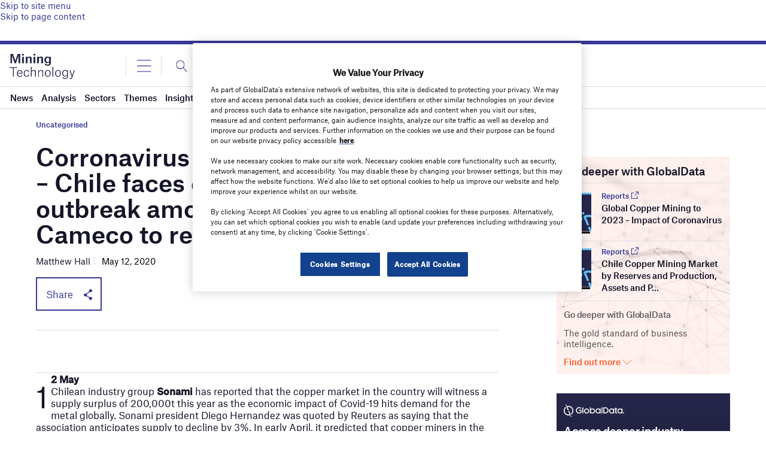

--- FILE ---
content_type: text/html; charset=utf-8
request_url: https://www.google.com/recaptcha/api2/anchor?ar=1&k=6LcqBjQUAAAAAOm0OoVcGhdeuwRaYeG44rfzGqtv&co=aHR0cHM6Ly93d3cubWluaW5nLXRlY2hub2xvZ3kuY29tOjQ0Mw..&hl=en&v=PoyoqOPhxBO7pBk68S4YbpHZ&size=normal&anchor-ms=20000&execute-ms=30000&cb=gcn2bo555pu4
body_size: 49459
content:
<!DOCTYPE HTML><html dir="ltr" lang="en"><head><meta http-equiv="Content-Type" content="text/html; charset=UTF-8">
<meta http-equiv="X-UA-Compatible" content="IE=edge">
<title>reCAPTCHA</title>
<style type="text/css">
/* cyrillic-ext */
@font-face {
  font-family: 'Roboto';
  font-style: normal;
  font-weight: 400;
  font-stretch: 100%;
  src: url(//fonts.gstatic.com/s/roboto/v48/KFO7CnqEu92Fr1ME7kSn66aGLdTylUAMa3GUBHMdazTgWw.woff2) format('woff2');
  unicode-range: U+0460-052F, U+1C80-1C8A, U+20B4, U+2DE0-2DFF, U+A640-A69F, U+FE2E-FE2F;
}
/* cyrillic */
@font-face {
  font-family: 'Roboto';
  font-style: normal;
  font-weight: 400;
  font-stretch: 100%;
  src: url(//fonts.gstatic.com/s/roboto/v48/KFO7CnqEu92Fr1ME7kSn66aGLdTylUAMa3iUBHMdazTgWw.woff2) format('woff2');
  unicode-range: U+0301, U+0400-045F, U+0490-0491, U+04B0-04B1, U+2116;
}
/* greek-ext */
@font-face {
  font-family: 'Roboto';
  font-style: normal;
  font-weight: 400;
  font-stretch: 100%;
  src: url(//fonts.gstatic.com/s/roboto/v48/KFO7CnqEu92Fr1ME7kSn66aGLdTylUAMa3CUBHMdazTgWw.woff2) format('woff2');
  unicode-range: U+1F00-1FFF;
}
/* greek */
@font-face {
  font-family: 'Roboto';
  font-style: normal;
  font-weight: 400;
  font-stretch: 100%;
  src: url(//fonts.gstatic.com/s/roboto/v48/KFO7CnqEu92Fr1ME7kSn66aGLdTylUAMa3-UBHMdazTgWw.woff2) format('woff2');
  unicode-range: U+0370-0377, U+037A-037F, U+0384-038A, U+038C, U+038E-03A1, U+03A3-03FF;
}
/* math */
@font-face {
  font-family: 'Roboto';
  font-style: normal;
  font-weight: 400;
  font-stretch: 100%;
  src: url(//fonts.gstatic.com/s/roboto/v48/KFO7CnqEu92Fr1ME7kSn66aGLdTylUAMawCUBHMdazTgWw.woff2) format('woff2');
  unicode-range: U+0302-0303, U+0305, U+0307-0308, U+0310, U+0312, U+0315, U+031A, U+0326-0327, U+032C, U+032F-0330, U+0332-0333, U+0338, U+033A, U+0346, U+034D, U+0391-03A1, U+03A3-03A9, U+03B1-03C9, U+03D1, U+03D5-03D6, U+03F0-03F1, U+03F4-03F5, U+2016-2017, U+2034-2038, U+203C, U+2040, U+2043, U+2047, U+2050, U+2057, U+205F, U+2070-2071, U+2074-208E, U+2090-209C, U+20D0-20DC, U+20E1, U+20E5-20EF, U+2100-2112, U+2114-2115, U+2117-2121, U+2123-214F, U+2190, U+2192, U+2194-21AE, U+21B0-21E5, U+21F1-21F2, U+21F4-2211, U+2213-2214, U+2216-22FF, U+2308-230B, U+2310, U+2319, U+231C-2321, U+2336-237A, U+237C, U+2395, U+239B-23B7, U+23D0, U+23DC-23E1, U+2474-2475, U+25AF, U+25B3, U+25B7, U+25BD, U+25C1, U+25CA, U+25CC, U+25FB, U+266D-266F, U+27C0-27FF, U+2900-2AFF, U+2B0E-2B11, U+2B30-2B4C, U+2BFE, U+3030, U+FF5B, U+FF5D, U+1D400-1D7FF, U+1EE00-1EEFF;
}
/* symbols */
@font-face {
  font-family: 'Roboto';
  font-style: normal;
  font-weight: 400;
  font-stretch: 100%;
  src: url(//fonts.gstatic.com/s/roboto/v48/KFO7CnqEu92Fr1ME7kSn66aGLdTylUAMaxKUBHMdazTgWw.woff2) format('woff2');
  unicode-range: U+0001-000C, U+000E-001F, U+007F-009F, U+20DD-20E0, U+20E2-20E4, U+2150-218F, U+2190, U+2192, U+2194-2199, U+21AF, U+21E6-21F0, U+21F3, U+2218-2219, U+2299, U+22C4-22C6, U+2300-243F, U+2440-244A, U+2460-24FF, U+25A0-27BF, U+2800-28FF, U+2921-2922, U+2981, U+29BF, U+29EB, U+2B00-2BFF, U+4DC0-4DFF, U+FFF9-FFFB, U+10140-1018E, U+10190-1019C, U+101A0, U+101D0-101FD, U+102E0-102FB, U+10E60-10E7E, U+1D2C0-1D2D3, U+1D2E0-1D37F, U+1F000-1F0FF, U+1F100-1F1AD, U+1F1E6-1F1FF, U+1F30D-1F30F, U+1F315, U+1F31C, U+1F31E, U+1F320-1F32C, U+1F336, U+1F378, U+1F37D, U+1F382, U+1F393-1F39F, U+1F3A7-1F3A8, U+1F3AC-1F3AF, U+1F3C2, U+1F3C4-1F3C6, U+1F3CA-1F3CE, U+1F3D4-1F3E0, U+1F3ED, U+1F3F1-1F3F3, U+1F3F5-1F3F7, U+1F408, U+1F415, U+1F41F, U+1F426, U+1F43F, U+1F441-1F442, U+1F444, U+1F446-1F449, U+1F44C-1F44E, U+1F453, U+1F46A, U+1F47D, U+1F4A3, U+1F4B0, U+1F4B3, U+1F4B9, U+1F4BB, U+1F4BF, U+1F4C8-1F4CB, U+1F4D6, U+1F4DA, U+1F4DF, U+1F4E3-1F4E6, U+1F4EA-1F4ED, U+1F4F7, U+1F4F9-1F4FB, U+1F4FD-1F4FE, U+1F503, U+1F507-1F50B, U+1F50D, U+1F512-1F513, U+1F53E-1F54A, U+1F54F-1F5FA, U+1F610, U+1F650-1F67F, U+1F687, U+1F68D, U+1F691, U+1F694, U+1F698, U+1F6AD, U+1F6B2, U+1F6B9-1F6BA, U+1F6BC, U+1F6C6-1F6CF, U+1F6D3-1F6D7, U+1F6E0-1F6EA, U+1F6F0-1F6F3, U+1F6F7-1F6FC, U+1F700-1F7FF, U+1F800-1F80B, U+1F810-1F847, U+1F850-1F859, U+1F860-1F887, U+1F890-1F8AD, U+1F8B0-1F8BB, U+1F8C0-1F8C1, U+1F900-1F90B, U+1F93B, U+1F946, U+1F984, U+1F996, U+1F9E9, U+1FA00-1FA6F, U+1FA70-1FA7C, U+1FA80-1FA89, U+1FA8F-1FAC6, U+1FACE-1FADC, U+1FADF-1FAE9, U+1FAF0-1FAF8, U+1FB00-1FBFF;
}
/* vietnamese */
@font-face {
  font-family: 'Roboto';
  font-style: normal;
  font-weight: 400;
  font-stretch: 100%;
  src: url(//fonts.gstatic.com/s/roboto/v48/KFO7CnqEu92Fr1ME7kSn66aGLdTylUAMa3OUBHMdazTgWw.woff2) format('woff2');
  unicode-range: U+0102-0103, U+0110-0111, U+0128-0129, U+0168-0169, U+01A0-01A1, U+01AF-01B0, U+0300-0301, U+0303-0304, U+0308-0309, U+0323, U+0329, U+1EA0-1EF9, U+20AB;
}
/* latin-ext */
@font-face {
  font-family: 'Roboto';
  font-style: normal;
  font-weight: 400;
  font-stretch: 100%;
  src: url(//fonts.gstatic.com/s/roboto/v48/KFO7CnqEu92Fr1ME7kSn66aGLdTylUAMa3KUBHMdazTgWw.woff2) format('woff2');
  unicode-range: U+0100-02BA, U+02BD-02C5, U+02C7-02CC, U+02CE-02D7, U+02DD-02FF, U+0304, U+0308, U+0329, U+1D00-1DBF, U+1E00-1E9F, U+1EF2-1EFF, U+2020, U+20A0-20AB, U+20AD-20C0, U+2113, U+2C60-2C7F, U+A720-A7FF;
}
/* latin */
@font-face {
  font-family: 'Roboto';
  font-style: normal;
  font-weight: 400;
  font-stretch: 100%;
  src: url(//fonts.gstatic.com/s/roboto/v48/KFO7CnqEu92Fr1ME7kSn66aGLdTylUAMa3yUBHMdazQ.woff2) format('woff2');
  unicode-range: U+0000-00FF, U+0131, U+0152-0153, U+02BB-02BC, U+02C6, U+02DA, U+02DC, U+0304, U+0308, U+0329, U+2000-206F, U+20AC, U+2122, U+2191, U+2193, U+2212, U+2215, U+FEFF, U+FFFD;
}
/* cyrillic-ext */
@font-face {
  font-family: 'Roboto';
  font-style: normal;
  font-weight: 500;
  font-stretch: 100%;
  src: url(//fonts.gstatic.com/s/roboto/v48/KFO7CnqEu92Fr1ME7kSn66aGLdTylUAMa3GUBHMdazTgWw.woff2) format('woff2');
  unicode-range: U+0460-052F, U+1C80-1C8A, U+20B4, U+2DE0-2DFF, U+A640-A69F, U+FE2E-FE2F;
}
/* cyrillic */
@font-face {
  font-family: 'Roboto';
  font-style: normal;
  font-weight: 500;
  font-stretch: 100%;
  src: url(//fonts.gstatic.com/s/roboto/v48/KFO7CnqEu92Fr1ME7kSn66aGLdTylUAMa3iUBHMdazTgWw.woff2) format('woff2');
  unicode-range: U+0301, U+0400-045F, U+0490-0491, U+04B0-04B1, U+2116;
}
/* greek-ext */
@font-face {
  font-family: 'Roboto';
  font-style: normal;
  font-weight: 500;
  font-stretch: 100%;
  src: url(//fonts.gstatic.com/s/roboto/v48/KFO7CnqEu92Fr1ME7kSn66aGLdTylUAMa3CUBHMdazTgWw.woff2) format('woff2');
  unicode-range: U+1F00-1FFF;
}
/* greek */
@font-face {
  font-family: 'Roboto';
  font-style: normal;
  font-weight: 500;
  font-stretch: 100%;
  src: url(//fonts.gstatic.com/s/roboto/v48/KFO7CnqEu92Fr1ME7kSn66aGLdTylUAMa3-UBHMdazTgWw.woff2) format('woff2');
  unicode-range: U+0370-0377, U+037A-037F, U+0384-038A, U+038C, U+038E-03A1, U+03A3-03FF;
}
/* math */
@font-face {
  font-family: 'Roboto';
  font-style: normal;
  font-weight: 500;
  font-stretch: 100%;
  src: url(//fonts.gstatic.com/s/roboto/v48/KFO7CnqEu92Fr1ME7kSn66aGLdTylUAMawCUBHMdazTgWw.woff2) format('woff2');
  unicode-range: U+0302-0303, U+0305, U+0307-0308, U+0310, U+0312, U+0315, U+031A, U+0326-0327, U+032C, U+032F-0330, U+0332-0333, U+0338, U+033A, U+0346, U+034D, U+0391-03A1, U+03A3-03A9, U+03B1-03C9, U+03D1, U+03D5-03D6, U+03F0-03F1, U+03F4-03F5, U+2016-2017, U+2034-2038, U+203C, U+2040, U+2043, U+2047, U+2050, U+2057, U+205F, U+2070-2071, U+2074-208E, U+2090-209C, U+20D0-20DC, U+20E1, U+20E5-20EF, U+2100-2112, U+2114-2115, U+2117-2121, U+2123-214F, U+2190, U+2192, U+2194-21AE, U+21B0-21E5, U+21F1-21F2, U+21F4-2211, U+2213-2214, U+2216-22FF, U+2308-230B, U+2310, U+2319, U+231C-2321, U+2336-237A, U+237C, U+2395, U+239B-23B7, U+23D0, U+23DC-23E1, U+2474-2475, U+25AF, U+25B3, U+25B7, U+25BD, U+25C1, U+25CA, U+25CC, U+25FB, U+266D-266F, U+27C0-27FF, U+2900-2AFF, U+2B0E-2B11, U+2B30-2B4C, U+2BFE, U+3030, U+FF5B, U+FF5D, U+1D400-1D7FF, U+1EE00-1EEFF;
}
/* symbols */
@font-face {
  font-family: 'Roboto';
  font-style: normal;
  font-weight: 500;
  font-stretch: 100%;
  src: url(//fonts.gstatic.com/s/roboto/v48/KFO7CnqEu92Fr1ME7kSn66aGLdTylUAMaxKUBHMdazTgWw.woff2) format('woff2');
  unicode-range: U+0001-000C, U+000E-001F, U+007F-009F, U+20DD-20E0, U+20E2-20E4, U+2150-218F, U+2190, U+2192, U+2194-2199, U+21AF, U+21E6-21F0, U+21F3, U+2218-2219, U+2299, U+22C4-22C6, U+2300-243F, U+2440-244A, U+2460-24FF, U+25A0-27BF, U+2800-28FF, U+2921-2922, U+2981, U+29BF, U+29EB, U+2B00-2BFF, U+4DC0-4DFF, U+FFF9-FFFB, U+10140-1018E, U+10190-1019C, U+101A0, U+101D0-101FD, U+102E0-102FB, U+10E60-10E7E, U+1D2C0-1D2D3, U+1D2E0-1D37F, U+1F000-1F0FF, U+1F100-1F1AD, U+1F1E6-1F1FF, U+1F30D-1F30F, U+1F315, U+1F31C, U+1F31E, U+1F320-1F32C, U+1F336, U+1F378, U+1F37D, U+1F382, U+1F393-1F39F, U+1F3A7-1F3A8, U+1F3AC-1F3AF, U+1F3C2, U+1F3C4-1F3C6, U+1F3CA-1F3CE, U+1F3D4-1F3E0, U+1F3ED, U+1F3F1-1F3F3, U+1F3F5-1F3F7, U+1F408, U+1F415, U+1F41F, U+1F426, U+1F43F, U+1F441-1F442, U+1F444, U+1F446-1F449, U+1F44C-1F44E, U+1F453, U+1F46A, U+1F47D, U+1F4A3, U+1F4B0, U+1F4B3, U+1F4B9, U+1F4BB, U+1F4BF, U+1F4C8-1F4CB, U+1F4D6, U+1F4DA, U+1F4DF, U+1F4E3-1F4E6, U+1F4EA-1F4ED, U+1F4F7, U+1F4F9-1F4FB, U+1F4FD-1F4FE, U+1F503, U+1F507-1F50B, U+1F50D, U+1F512-1F513, U+1F53E-1F54A, U+1F54F-1F5FA, U+1F610, U+1F650-1F67F, U+1F687, U+1F68D, U+1F691, U+1F694, U+1F698, U+1F6AD, U+1F6B2, U+1F6B9-1F6BA, U+1F6BC, U+1F6C6-1F6CF, U+1F6D3-1F6D7, U+1F6E0-1F6EA, U+1F6F0-1F6F3, U+1F6F7-1F6FC, U+1F700-1F7FF, U+1F800-1F80B, U+1F810-1F847, U+1F850-1F859, U+1F860-1F887, U+1F890-1F8AD, U+1F8B0-1F8BB, U+1F8C0-1F8C1, U+1F900-1F90B, U+1F93B, U+1F946, U+1F984, U+1F996, U+1F9E9, U+1FA00-1FA6F, U+1FA70-1FA7C, U+1FA80-1FA89, U+1FA8F-1FAC6, U+1FACE-1FADC, U+1FADF-1FAE9, U+1FAF0-1FAF8, U+1FB00-1FBFF;
}
/* vietnamese */
@font-face {
  font-family: 'Roboto';
  font-style: normal;
  font-weight: 500;
  font-stretch: 100%;
  src: url(//fonts.gstatic.com/s/roboto/v48/KFO7CnqEu92Fr1ME7kSn66aGLdTylUAMa3OUBHMdazTgWw.woff2) format('woff2');
  unicode-range: U+0102-0103, U+0110-0111, U+0128-0129, U+0168-0169, U+01A0-01A1, U+01AF-01B0, U+0300-0301, U+0303-0304, U+0308-0309, U+0323, U+0329, U+1EA0-1EF9, U+20AB;
}
/* latin-ext */
@font-face {
  font-family: 'Roboto';
  font-style: normal;
  font-weight: 500;
  font-stretch: 100%;
  src: url(//fonts.gstatic.com/s/roboto/v48/KFO7CnqEu92Fr1ME7kSn66aGLdTylUAMa3KUBHMdazTgWw.woff2) format('woff2');
  unicode-range: U+0100-02BA, U+02BD-02C5, U+02C7-02CC, U+02CE-02D7, U+02DD-02FF, U+0304, U+0308, U+0329, U+1D00-1DBF, U+1E00-1E9F, U+1EF2-1EFF, U+2020, U+20A0-20AB, U+20AD-20C0, U+2113, U+2C60-2C7F, U+A720-A7FF;
}
/* latin */
@font-face {
  font-family: 'Roboto';
  font-style: normal;
  font-weight: 500;
  font-stretch: 100%;
  src: url(//fonts.gstatic.com/s/roboto/v48/KFO7CnqEu92Fr1ME7kSn66aGLdTylUAMa3yUBHMdazQ.woff2) format('woff2');
  unicode-range: U+0000-00FF, U+0131, U+0152-0153, U+02BB-02BC, U+02C6, U+02DA, U+02DC, U+0304, U+0308, U+0329, U+2000-206F, U+20AC, U+2122, U+2191, U+2193, U+2212, U+2215, U+FEFF, U+FFFD;
}
/* cyrillic-ext */
@font-face {
  font-family: 'Roboto';
  font-style: normal;
  font-weight: 900;
  font-stretch: 100%;
  src: url(//fonts.gstatic.com/s/roboto/v48/KFO7CnqEu92Fr1ME7kSn66aGLdTylUAMa3GUBHMdazTgWw.woff2) format('woff2');
  unicode-range: U+0460-052F, U+1C80-1C8A, U+20B4, U+2DE0-2DFF, U+A640-A69F, U+FE2E-FE2F;
}
/* cyrillic */
@font-face {
  font-family: 'Roboto';
  font-style: normal;
  font-weight: 900;
  font-stretch: 100%;
  src: url(//fonts.gstatic.com/s/roboto/v48/KFO7CnqEu92Fr1ME7kSn66aGLdTylUAMa3iUBHMdazTgWw.woff2) format('woff2');
  unicode-range: U+0301, U+0400-045F, U+0490-0491, U+04B0-04B1, U+2116;
}
/* greek-ext */
@font-face {
  font-family: 'Roboto';
  font-style: normal;
  font-weight: 900;
  font-stretch: 100%;
  src: url(//fonts.gstatic.com/s/roboto/v48/KFO7CnqEu92Fr1ME7kSn66aGLdTylUAMa3CUBHMdazTgWw.woff2) format('woff2');
  unicode-range: U+1F00-1FFF;
}
/* greek */
@font-face {
  font-family: 'Roboto';
  font-style: normal;
  font-weight: 900;
  font-stretch: 100%;
  src: url(//fonts.gstatic.com/s/roboto/v48/KFO7CnqEu92Fr1ME7kSn66aGLdTylUAMa3-UBHMdazTgWw.woff2) format('woff2');
  unicode-range: U+0370-0377, U+037A-037F, U+0384-038A, U+038C, U+038E-03A1, U+03A3-03FF;
}
/* math */
@font-face {
  font-family: 'Roboto';
  font-style: normal;
  font-weight: 900;
  font-stretch: 100%;
  src: url(//fonts.gstatic.com/s/roboto/v48/KFO7CnqEu92Fr1ME7kSn66aGLdTylUAMawCUBHMdazTgWw.woff2) format('woff2');
  unicode-range: U+0302-0303, U+0305, U+0307-0308, U+0310, U+0312, U+0315, U+031A, U+0326-0327, U+032C, U+032F-0330, U+0332-0333, U+0338, U+033A, U+0346, U+034D, U+0391-03A1, U+03A3-03A9, U+03B1-03C9, U+03D1, U+03D5-03D6, U+03F0-03F1, U+03F4-03F5, U+2016-2017, U+2034-2038, U+203C, U+2040, U+2043, U+2047, U+2050, U+2057, U+205F, U+2070-2071, U+2074-208E, U+2090-209C, U+20D0-20DC, U+20E1, U+20E5-20EF, U+2100-2112, U+2114-2115, U+2117-2121, U+2123-214F, U+2190, U+2192, U+2194-21AE, U+21B0-21E5, U+21F1-21F2, U+21F4-2211, U+2213-2214, U+2216-22FF, U+2308-230B, U+2310, U+2319, U+231C-2321, U+2336-237A, U+237C, U+2395, U+239B-23B7, U+23D0, U+23DC-23E1, U+2474-2475, U+25AF, U+25B3, U+25B7, U+25BD, U+25C1, U+25CA, U+25CC, U+25FB, U+266D-266F, U+27C0-27FF, U+2900-2AFF, U+2B0E-2B11, U+2B30-2B4C, U+2BFE, U+3030, U+FF5B, U+FF5D, U+1D400-1D7FF, U+1EE00-1EEFF;
}
/* symbols */
@font-face {
  font-family: 'Roboto';
  font-style: normal;
  font-weight: 900;
  font-stretch: 100%;
  src: url(//fonts.gstatic.com/s/roboto/v48/KFO7CnqEu92Fr1ME7kSn66aGLdTylUAMaxKUBHMdazTgWw.woff2) format('woff2');
  unicode-range: U+0001-000C, U+000E-001F, U+007F-009F, U+20DD-20E0, U+20E2-20E4, U+2150-218F, U+2190, U+2192, U+2194-2199, U+21AF, U+21E6-21F0, U+21F3, U+2218-2219, U+2299, U+22C4-22C6, U+2300-243F, U+2440-244A, U+2460-24FF, U+25A0-27BF, U+2800-28FF, U+2921-2922, U+2981, U+29BF, U+29EB, U+2B00-2BFF, U+4DC0-4DFF, U+FFF9-FFFB, U+10140-1018E, U+10190-1019C, U+101A0, U+101D0-101FD, U+102E0-102FB, U+10E60-10E7E, U+1D2C0-1D2D3, U+1D2E0-1D37F, U+1F000-1F0FF, U+1F100-1F1AD, U+1F1E6-1F1FF, U+1F30D-1F30F, U+1F315, U+1F31C, U+1F31E, U+1F320-1F32C, U+1F336, U+1F378, U+1F37D, U+1F382, U+1F393-1F39F, U+1F3A7-1F3A8, U+1F3AC-1F3AF, U+1F3C2, U+1F3C4-1F3C6, U+1F3CA-1F3CE, U+1F3D4-1F3E0, U+1F3ED, U+1F3F1-1F3F3, U+1F3F5-1F3F7, U+1F408, U+1F415, U+1F41F, U+1F426, U+1F43F, U+1F441-1F442, U+1F444, U+1F446-1F449, U+1F44C-1F44E, U+1F453, U+1F46A, U+1F47D, U+1F4A3, U+1F4B0, U+1F4B3, U+1F4B9, U+1F4BB, U+1F4BF, U+1F4C8-1F4CB, U+1F4D6, U+1F4DA, U+1F4DF, U+1F4E3-1F4E6, U+1F4EA-1F4ED, U+1F4F7, U+1F4F9-1F4FB, U+1F4FD-1F4FE, U+1F503, U+1F507-1F50B, U+1F50D, U+1F512-1F513, U+1F53E-1F54A, U+1F54F-1F5FA, U+1F610, U+1F650-1F67F, U+1F687, U+1F68D, U+1F691, U+1F694, U+1F698, U+1F6AD, U+1F6B2, U+1F6B9-1F6BA, U+1F6BC, U+1F6C6-1F6CF, U+1F6D3-1F6D7, U+1F6E0-1F6EA, U+1F6F0-1F6F3, U+1F6F7-1F6FC, U+1F700-1F7FF, U+1F800-1F80B, U+1F810-1F847, U+1F850-1F859, U+1F860-1F887, U+1F890-1F8AD, U+1F8B0-1F8BB, U+1F8C0-1F8C1, U+1F900-1F90B, U+1F93B, U+1F946, U+1F984, U+1F996, U+1F9E9, U+1FA00-1FA6F, U+1FA70-1FA7C, U+1FA80-1FA89, U+1FA8F-1FAC6, U+1FACE-1FADC, U+1FADF-1FAE9, U+1FAF0-1FAF8, U+1FB00-1FBFF;
}
/* vietnamese */
@font-face {
  font-family: 'Roboto';
  font-style: normal;
  font-weight: 900;
  font-stretch: 100%;
  src: url(//fonts.gstatic.com/s/roboto/v48/KFO7CnqEu92Fr1ME7kSn66aGLdTylUAMa3OUBHMdazTgWw.woff2) format('woff2');
  unicode-range: U+0102-0103, U+0110-0111, U+0128-0129, U+0168-0169, U+01A0-01A1, U+01AF-01B0, U+0300-0301, U+0303-0304, U+0308-0309, U+0323, U+0329, U+1EA0-1EF9, U+20AB;
}
/* latin-ext */
@font-face {
  font-family: 'Roboto';
  font-style: normal;
  font-weight: 900;
  font-stretch: 100%;
  src: url(//fonts.gstatic.com/s/roboto/v48/KFO7CnqEu92Fr1ME7kSn66aGLdTylUAMa3KUBHMdazTgWw.woff2) format('woff2');
  unicode-range: U+0100-02BA, U+02BD-02C5, U+02C7-02CC, U+02CE-02D7, U+02DD-02FF, U+0304, U+0308, U+0329, U+1D00-1DBF, U+1E00-1E9F, U+1EF2-1EFF, U+2020, U+20A0-20AB, U+20AD-20C0, U+2113, U+2C60-2C7F, U+A720-A7FF;
}
/* latin */
@font-face {
  font-family: 'Roboto';
  font-style: normal;
  font-weight: 900;
  font-stretch: 100%;
  src: url(//fonts.gstatic.com/s/roboto/v48/KFO7CnqEu92Fr1ME7kSn66aGLdTylUAMa3yUBHMdazQ.woff2) format('woff2');
  unicode-range: U+0000-00FF, U+0131, U+0152-0153, U+02BB-02BC, U+02C6, U+02DA, U+02DC, U+0304, U+0308, U+0329, U+2000-206F, U+20AC, U+2122, U+2191, U+2193, U+2212, U+2215, U+FEFF, U+FFFD;
}

</style>
<link rel="stylesheet" type="text/css" href="https://www.gstatic.com/recaptcha/releases/PoyoqOPhxBO7pBk68S4YbpHZ/styles__ltr.css">
<script nonce="6OgDh1xwnmVWK6YJsPPuKg" type="text/javascript">window['__recaptcha_api'] = 'https://www.google.com/recaptcha/api2/';</script>
<script type="text/javascript" src="https://www.gstatic.com/recaptcha/releases/PoyoqOPhxBO7pBk68S4YbpHZ/recaptcha__en.js" nonce="6OgDh1xwnmVWK6YJsPPuKg">
      
    </script></head>
<body><div id="rc-anchor-alert" class="rc-anchor-alert"></div>
<input type="hidden" id="recaptcha-token" value="[base64]">
<script type="text/javascript" nonce="6OgDh1xwnmVWK6YJsPPuKg">
      recaptcha.anchor.Main.init("[\x22ainput\x22,[\x22bgdata\x22,\x22\x22,\[base64]/[base64]/[base64]/[base64]/[base64]/UltsKytdPUU6KEU8MjA0OD9SW2wrK109RT4+NnwxOTI6KChFJjY0NTEyKT09NTUyOTYmJk0rMTxjLmxlbmd0aCYmKGMuY2hhckNvZGVBdChNKzEpJjY0NTEyKT09NTYzMjA/[base64]/[base64]/[base64]/[base64]/[base64]/[base64]/[base64]\x22,\[base64]\\u003d\\u003d\x22,\x22wphhHQFjWUNGVn1xMGnCl0/Cg8KfMi3DgDPDuwTCozDDuA/[base64]/JcKfw5rDssKqHsO3wocjw4vDu8O2w4rDlMOUwqbDisOeOigPWTIxw7FxJsOuFMKOVQFcQDF0w7bDhcOewrRXwq7DuA0nwoUWwoTClDPChj9YwpHDiS7CusK8VBR1YxTCmMKjbMO3wo8BaMKqwpPClSnCmcKUEcOdEALDphcKwqXCgD/CnQsuccKewo/[base64]/DkV/DmHIfP8Odw7lqRMKwJRbCkHvDigdBw5BcMR3DrcKVwqw6wq7DsV3DmkRLKQ1YNMOzVRUUw7ZrOMOyw5dswq59SBsTw4IQw4rDpcOGLcOVw6fCgjXDhngyWlHDoMKuNDtiw5XCrTfCtcKfwoQBaTHDmMO8EknCr8O1E04/[base64]/dsKgMsOIw4x2LyBuwp1IADrCvUNvf8OHXyswbsKxw4TChhpFQcKJSsKJQMO0NjfDon/Dh8OUwqLCrcKqwqHDjsO/V8KPwoQpUMKpw7wZwqfChxo/wpRmw47DmzLDohUVB8OEBsOwTylXwrcaaMKKOMO5eTV1Fn7DmCnDlkTCuAHDo8OsZMOWwo3DqgV8wpMtfsKIEQfCgsOew4RQQFVxw7I9w6xcYMOKwpsIIl/DhyQ2wopvwrQ0alspw6nDhsO2R3/Cjw3CusKCR8KVC8KFAiJ7fsKAw4zCocKnwq14W8KQw7tfEjkQRjvDm8Kwwrh7wqEIGMKuw6Q+M1lUAwfDuRlUwqTCgMKRw73Cqj50w5YFQynCv8KAI3NawpvClMKrfx1la0rDpMOAw7MGw4/[base64]/[base64]/[base64]/DtcOiw73DosKwGcO2wo3DnT5Tw6ZKA8Kyw6/[base64]/DrFRjdBZhw7R2NX4TSwXDncKcwo1wc1FAVVkBwojCtnbDhUnDtBLCigPDg8K5ZDQjw7bDiChyw4TCuMOqJh7Dg8OkVsK/wqB4bMKKw4ZzLybDlnjDu2zDqm99wotTw5IJecKfw4s/wp57LDNlw4fCgx/DuXMow4xpXjfCs8KsQAcvwogBd8O5XcOmwq7Dl8KdVVJKwqMzwpsmF8O3w4QbNsKfw651UsKjwrhrTcOSwooNFcKMIsO9PMKLPsO/TsOABgHCtMKWw6FjwoLDlhbColjCssKfwqQsfXoPI3XCjMOiwrjDujrDkMKnXsKWNzsib8KgwqVyNcOVwqocY8ObwpVlVcO3CcOYw6MjGMK9C8OAwrzCgV1Sw5gqQE/DgWHCrcKcwq/DhmAtEhbDlMOEwrgPw6DCuMOuwqfDi1fCvDEzMnoOKsOowp9fTcOqw7bCjsKNRMKgFMKnwrV/wqzDs0HCp8KPS3Z7IAXDtMKwEcOWw7fDn8OXVFHCvznDuhl0w4LCmcKvw7knwpnCu0bDmUTDnzd/[base64]/CnsKpwofDoznDtcOeOsKTwo7CsCpGBUwnHg/Dl8KKwqVow4x0w7Q8dsKtCsKqwoXDvlLDiB41w48ISU/CvMKCwqdgKEdRAcKIwowuVcOyYmxbw54ywoJXBQ7CmMOpw7HCssKgFSlDw6LDrcKiwpzCpS7DonPDq1PCusOlw7Z2w5o/w4fDoR7CpiIjw610SgTDisOoYUHDlsO2EA3CjMKXW8KGc0/DtsKmw6/[base64]/ClMKuw6QWw4PCosOpwqbCqlxlwrhoG1/[base64]/DmD7DkX8Dw6fChMOGayjCqMOqdMKcw7FyYcO4woR2w5FJwqzCh8ObwpIjQQnDusOuEXFfwqfCrRBmFcOOCBnDoxUmSmDDkcKvSXrChcOvw4EIwq/CjsOGBMOBeD/DvMOUJTZRaV9bfcKbJHErw5NmQcO8w6/CjVpIdXXCvyXCuAkuf8OxwqBqV2E7TSfCp8KZw7IwKsKMX8OQYRwOw6ZKwrfClRLCi8KZw5HDu8Kqw4PDmRgnwq3Cuk00w57DisK1QsOXw5bDucKHI3zDrcKOE8KuBMKGwo9MN8OVQHjDg8K+KAfDh8Oiwo/DmMOLNsKoworDsF/Ch8OnZ8KBwqAKDz7ChsO+MsK6w7VewqNDwrYuScKMDE16wq8pw7IGFcOhw7PDn0pZWcO0enVMw4LDgsKZw4UTwrlkw5E3wp3CscO+dsODC8OFwoJdwovCpnbClcOzKkZKE8ORM8KNDWFYfT7CmsOmXMO/w78/PMODwqMkwoB6wppDXcKTwqrCpMO/woQ3HMKzP8KvRRPCnsKowrfDmcOHwqbCqkQeHcOmwpzDq3Udw4/DicO3IcOYw77ChMO3QHhjw7XCiyMJwrXCqcKpdlUoTsK5bg7DuMKawrHDng98EMKWDSjDqcOlLgw6SsKlVDJJw7/[base64]/LcKAbUXCoMKGPXoGZsOwUAXCj8KdFsKGwrdjYT8Ww4HCtsO0wqXDgC4Ywr/DgsKEGMKUI8OCfjfDq21nWifDg2XDs1/DlDEkwr9rOMOGw5FxJ8O1RcKlKsO+woZKBnfDn8KRw41aHMOhwpgGwrnCpRg3w7vDky9KWV5eSyzCqMK/[base64]/wr4Nw7nCrCBfJ8O7w4XCuQ16wr/CqMObODUZw5NQwrvDp8Kkwp4QJMKNwo0dwqPDj8OmC8KZKsOQw5EICCnCpMOvwoxgCD3DukPCmQkQw7zCrGguwqHChcO1KcKlAiYDwqbDnMKwLWfCuMKiZU/DiUnCqhzDjSEkcsOnBsK5YsOww4shw5U9wqDDgcKowq/CsWrCv8Ouwr4Pw6vDrXfDon9lHj4kPRrCkcKcwrgEG8ORwplVwqInwoAcbcKXw4/Cm8ORQhlZB8OEwrhxw5zCiyZoFsOFSnnDjsO5L8OxZ8Kcw6lnw7ZgZMOhBsK/[base64]/Djj5jXMOdw55fwonCjMONJXDDuy8rZ8OUJMOlUDYww5hwFsKWB8KXesOLwq8uwr1pGcKKwpc5e1Vvwo1PE8Kyw4IVwrlIw4rClFdIWcOvwoZEw64sw6DCjMOZwp3Cg8O4S8KyWRE0wrJzP8OVwqPCrhHClcKuwoPDu8K2DxzDjRnCpcKyX8OeD1c/B0wTwpTDoMO5w7hDwqFJw7Rsw7JqJBpxFHBFwpHCiGleCMO7wqTDosKWdyvDtcKOb1Vuwox4LsOxwrzDjMOhw75xCWE3wqBjf8OzJzfDh8Obwq8Ow5LDtMOBNcK6HsODdsOQLsKYw73DocOIw77DgzbCqMKXTsOJw6UvPnPDoSLCqMOjw7bCgcK+w5/[base64]/DoSI6w6nDvcKPUMOnQMOOw5dqw7MQdMOFERkjw5UxCTDDmsKow5UMHcK3wrbDuU5kAsKzwqvDosOnw6PDhhYyXMKRB8KqwoAQGH41w7MTwrzDisKCwpQ6UTjCpS3Dn8KBw6ptw610wp/[base64]/CvTpcCsKfTXdPw7zCryXCvMOtfcOJYcK6w5XCkcOzYsKvwrnDoMOnwo9rUhAQwp/CusOsw6gORsO+aMK0w4xZJ8K9wr8Jw7TCnMK0fcOOw5bDi8KaDGLDqiTDucKCw4zCosK2TXtjLcOadsOGwrcowqQkD2UQBChUwpDCikrCt8KFZwnCmG/ClV4RRXrDow5BBsKYPcOQH2PDqEbDgcKkwqlRwroWIjzCtMKswo4zW2XCqiLDs3BfFMO3w4fDvTZCw6bCi8OsAlgrw6vClsO8D3nCs28tw6dSasOIVMK8w5PDlH/DicKqwrjCi8OgwqBUXsO4wo/Cujlvw4HCncKdQXTDgSg/QwfCgk/Cr8Oiw6ZqKWbCkm3Dt8Obwr86wpzDtF7CnD0PwrvCqSLCl8OmAFsqNkjCgjXDu8Kgwr/[base64]/DtcKfPjo8JcOWXcKuImrCucOHwoJAMMOBRRImwqnDvcO6Q8OewoHCu2XCiRwYfS85ZVPDn8KZwpXCnGwdJsOPRsOJw6LDgsOALsOqw5RnIsOFwq8hwqtzwpvCmsO7IsKxwp/[base64]/[base64]/CisO7IivCo8KXw4TDr3sKw6TCun/DkMOMfMKZwrvCvMK0UhnDimjDvMKSDcKswqLCgGhWw6fCvMO0w4FqB8OZB0TDqcKKa1gow4bCuhcbG8OKwrIFQsKow70LwrIpw75Bw6wjLcO7wrjCkcKQwqjDhMO7JlrDokjDlE/CgzdvwqzCtQcJZ8KWw7lGeMKoPyYgDhAVE8OwwqbDrMKhw6bCm8KsT8OzOUgTEMKEblI5wrXDkMKPw7DDi8OjwqtYw7dAMcO9wq7DkQDDg1YPw6RNw4BMwqHCsXgBFEExwoFfw57CmsKab218XMO4w55hHDNRwoV5woZTM01hwqTCiVDDsW0tScKUcATCtcOnLwp/MhjCtMO/wo3CqCdWe8OPw7zDsh9TNlbDoDvDsnIkw45YA8KRwobCncK0WipTw47DsD3CghknwrQlw4PCpEUpYxc+wpnCtMKwesKkCWTDkUzDqcO7w4HDnE0YQsKcRi/DvBzDqsKuwpZKHmzCqsOdd0c1Kw/ChMOGwqhLw6TDsMOPw5LCv8OwwqXCrA3CmkQyHGFAw53CuMOzKS7DmsOmwqVIwoDDosOjwobCjsK9w5DCmsK0wq3CucKrS8OJfcKswozCmUVRw5jCowYGU8O4EQsYFsO5w4FRwqQQw4jDvMOpCkR6w60NZsOOw69fw4XCtE3DnCHDtlwQwr/Dn1low4RQPVrCs0nDnsO+P8OfRxUufMKzQMOyMW/DoxDCoMKpaxfDt8ODwpDCojgBWcOcb8Ohw4AsZcOyw5PCtw4tw6LCtsOZNAPDnk/CicOSw6PCjQvDkBZ/[base64]/DmTPCncOeBcOgw4glFsOac1NGNMKQwq/DscKiwrNAblXDtMOEw4jCu2/DrxzClFo0CcOlSMOZw5HCicOIwpzDsD7Dt8KcG8K/AFzCp8K7wopQWXHDngbDsMKiYAxUw6VTw71Mw7Rqw6DCpcOYVcOFw43CpcOYexIHwqEHw5k5b8OSQ1tmwp5wwp/CnsOXcixCNsOAwqvDsMKawrbDnz16AMOAOsOcbD8MC37CllNFwq/[base64]/Dkg/DkcK8RyTDg8K8wrHCssKweMOfccKqYMKcH0fDk8KmSkxow7YEbsOow7pSw53DqMKIOgxrwrk2X8KtOsKRFh7DqUXDpMO+B8ObDcOpRMK7EVoTwrN1wp4pw58GZcOPwqfDrlvDvcOdw4LCmsK/w7DCk8OcwrHCt8Ohwq7DvxNzYCtIdcO/wqEXYW/ChD7Duw/CvMKfCsKuwrksYMOwPcKLUcOUSFZ3b8O8CU56E0PCnw3DlhdHDsOjw4HDmMO+w6IQOnjDtFZnwqjDpDfCsWZ/[base64]/O8O9FWY5w7XCq3XDlsObR8KHwrnCk8OvwrhAasKlw5jCjCjCtcKXw77CvCNNwrlmw6/CmMOmw7jCu2PDtSN8w6jCuMKAw4Fewq3DsTEIwo/Cm2tPCcOuMsOhw7huw6hNw63CssOOBQV3w5pqw5nCpU3DpU7DkWfDnUcXw69gTsKdXTHDvABBY1oPGsOXw4PDhU1Jw4XDjcK4wo/CjmtJZ1g0w6bDp3/[base64]/DmMKnW8Ouw4NoJAktfTXCo3/CucOkIsOMeUDCtzFfasKfw4o0w5F8wqrCm8OuwpfCnMK+EMOUf0rDusOHwpfChl5bwrYQbsKEw793fMO2NxTDngXCpGwpEMKie1LDpMKwwpPCmzDCojzCm8KIGF9HwpnDgxHCo1zDtyZ6LMOXdsOodh3DssKGwoHCucO4ewnDgltrJsKWDMOTwpAhwq/Co8O0b8Klwq7Clj3CnjDClW9SCsKPVDECwo3CgQ5iEMO/wp7CqX3Dq3MSwqgpw789WRLDtUrDvRLDuzfDkAHDlz/[base64]/DosKlLyA8LxDDnMKfQiXCtArDtR7Dq8KFw5XCqcKaDE3Clxc4wpRhw6FXwos9wpJZWcOSP21zXXfCpMKAwrRJw5wpVMOQwohCw5DDlFnCocK3T8Ktw6/CsMKOM8KZwofCjMOJX8ORW8K+w57DnMKFwrdiw58Iwq/Du2t+wrDCuQ7DosKNwppKw7fCqsOnf1TCjsOAOQzClnXChMKEPHXCgMOLw7fDqFhywpxzw6Z/DMOzVwoLbjA/w4pSwrrDui89TMODMMKqbcKxw4vCnsOQIyTCi8OcT8KWIcKtwrEtw61fwpjClsOdwqxiwoTDlcOKw7kqwpjDrFHCvz8ZwpMzwo5Fw5rCnQFyfsK/wq/DnMOTRHAtTsKew7R7woLChHo9w6XDvcOgwqPDhsOvwoPCpMKFMsKOwop+wrJ5wo5lw7XCnxYVw7XCoAfDgF3DgBJxQcONwpNew6QOUsKfwrLDo8OGYS/DunwMVzTCmsOjHMKBwoTDvyDCgV8UW8Kvw6s/w4ZVL3Y+w5HDh8OPUMOdUcKRwq92wrLDl1fDjcKmAy3DhgDCpsOUw7p0GxDDmFRIwrQPw7sBN0PDq8OIw6xKBE3CtMO9ZRPDmn42wr/[base64]/esKUw6PDlUU1LAQeQ8OPdwleAMOuXcOVPFxTwrrCgcOkcMKhaV0GwrDDtWEqwoE3KsK8w5nCpV4Jw4F+FcKJw5HDtsOEw47CosKnFcKKdTlXJwXDk8OZw4AOwrpDTFMtw5/DtlDDncKpw53CgMOVwqDDg8OuwrEXVcKvbhjCu2TDtMOBwppKQ8KnP2LCtCrDiMO/w6fDmsOHf2HClMKpOwTCrjQjAcOAw6nDjcOWw40EYmsIcQnCqsOfw608fsKgAE/DnsO/aHvCrMO5w491RsKeFcKdfcKbfcKnwqtPwqvCiwEYwr1Kw7vDhA9ywqPCtDshwo/DhEJtLsO5wo18w4DDsFfCpUIRwonDmcO4wq3CvsOGw6kHR3chAUXChjIKX8OgXiHCm8KNTAFOScO9wrQBDS8cXcOSw4TCrEXDhsOzW8OuccOeO8Ojw61wenkFVioFQgFvwr/Cs0QpUh5Rw6Vew68bw53DnQxcV2V/KXrDhsObw4NHYxUdN8KTwqTDixTDjMOTNETDnjtlMzhwwq/CpwYUw5oga2fChMO6wrvCgg/CgwvDr2sBw6DDusKgw4Ihw5xPT23CqcKOw53DkcOSR8OnRMO5wo1Pw4oYcx3DgcKXwonDlTdLISvCqMOACsO3w4p3wozDumsYF8KJOsKdWxfCiBYCDXrDlVPDr8Oewpk2QsKId8Krw6lfH8KlAcOtw77Cs2TChMOOw6o0ecOaSDUrEsOWw77CgcONw7/CsXoPw4tLwpPCh2YiEBRbw43DmAzDoEgfQGUfEjlBw77DjzpwDCp2RsK/w6oAw6zCisOyZcORwqcWKsKUTcKGWG8twrLCvg7CqcO8wqbCqmfDuWfDpCpIXhQFXiM+f8KLwr55wrFYGzkLw6LDuT9dw5DClGxzwr4aIkjCg3ULw5jDlsKBw7BMMljClXzCscKEG8Kxwo3DkWE/OMKrwrzDs8KbFEknwp/ChMKNTcOXwqLDiyrCinEWWMKAwpHDg8OsWMKyw4VMw6M+IlnCj8O7FDJjDB7CoEbDssKRw47Cm8ONw5zCqsOiTMKgwq3DpDzDiwzClSgvwoLDl8KPesOmAcKsFWwTwp0Iw7csegfCnzV+w7/[base64]/[base64]/w5PCvG7CtWTCqcKxb8KyDgIKTRwrw5jDo8KdwrPCkkJYXgjDvjAdIcKWWSRzWTnDh1HDiSJTwqMwwpU3V8Kzwrlbw5ADwr1CaMOse1QeSCLChEvCjxUxViM5fiXDpMK0w58Ew4/DicOIw4ZwwrLClMKYAhhewoDDqxfCjVREcMOxWsKpwpnDgMKgw7HCtsOhdW/DgMK5Q2/DvzN+fWoqwotXwoR+w4fDlcK7w6/CncK1wowdaijDqksvw4TCqMKhUQdww5t5w41fwrzCtsORw7PDlcOeXDINwpxswqsGQTbCocK9w4pwwqV4wp1IRyXCs8KbACg4CB/CqsK3L8O/wojDrMOzcMKkw64LJMK8woANwr7Dq8KYVXkFwoEgw59iwoE5wrjDiMKaVMOlwr5eXSbCgkE9w7gbKhUrwpkNw4HCt8OCwrzDr8ODw5FWwpQAIU/DlcORwo/DmHjDh8ONaMKJwrjCgsOybsK/LMOGahzDocKdQ1TDs8KPHsKGY23DscKnccO4w5UIb8Kbw7rDtGpbwrJnUB8Yw4PDt13DtcKawqrDgsKlOUVTwqDDlMOIw5PCkSbCshFXwp1LZ8OZWsOMwrXCmcK8wpDCqB/Dp8K9ccKDesKRwqDDm3Z0fEhtXcK5c8KHI8KswqTCgMKMw7YBw7kxw5TClwwJwrDCqUbCmz/Cuh3CoHwgwqDDmMKIG8OHwrQrdER4wqXCq8KnK0/CuTMWwoEZwrRMacKbJ0oyb8OpaUfDggpZwrcMwo/DvsO8c8KVGMO8wo5fw47ChMKXS8KpVMKKbcKpL0U5wprCosKuLCPClVnDusOXWUUrThgiAg/CssO1F8OFw7loS8Omw5tGGF7CoyLCqi/CpH7Cs8KxSRfDpMOcLsKCw6EEXsKuPRXCqMKhHhoTdMKIOihgw6ppBsKeeBjDucO0wrPCuixrQMKIZBQkwrgww7DClcOQN8KlW8KJw7lbwpDDl8K6w6vDomYiAcOrwoR9wrzDqn80w6jDvQfCnsKlwqg7wpfDkSnDsCBvw4EoRcKPw63Cg2/CiMKjw7DDlcOow7dXKcONwokjO8K8VsOtasOVwq3DkwZ4w6gSQHIyMUoSYxPDn8KVAQfDrsO0S8K5w5LChkHDscKPUEx6WMK/HCMLVcKbKmrDuVxbHcK5wo7DqcOuMgvDmk/DusOxwrjCr8KRf8KUw7jCrCHCrMKFw6I7wr0uNT3DjB8nwrp3wrN7OWZawqbClsOvMcOiTVjDvHAjwpnDg8OBw4XDqH1wwrTDnMOHRcONagxgNzvDuU8kW8KCwpvDvGYSPmZUew/DiFPDqihSwrM6CgbDoTzDoTFCIsO4wqLCrDTDm8Kdckp4wrhUQ1gZw6DDncOdwr0GwpkgwqAdwqzDnj0rWmjCj1UBZ8K8GcKdwoPCvTbDhj/DuD8fVcO1wrhvGWDCtsOCwofDmg3DiMOVwpDDtVxwDhbDhjfDtMKSwpdFw6LCrmlhwprDtGkqw67CgWRtKsK8Z8OhI8KUwrxNw7fDmsOJKGjDqxDDkDDCoUHDsl/Dg0fCuwjCkMK0HsKOIcKdH8KGUWHClWRfwo3CnHUbGUIZNSfDjHzDty7CrMKTeUNswrR0wolew5vDgcO6elxJw6HCpsK8w6LDjcKVwq7CjcOIfFnCrjAaE8Kxwr/DtUEXwpoHcWfCiihsw57Cv8KPYRvCi8KFf8Kaw7jDmRQwHcOiwrjCgRhqKsOzwo4HwpdWwrDDrBvDmQQqHcOHw5wjw65lwrYxZ8OrfjfDmMOqw4k8XcKmWsOQdGDDscKVciwew6BiwojCpMKmBXHDl8OyUMOJQ8KmfMKpacK/[base64]/w7YIQi44w6UzU8OLXzxxw4w7wrvDrXY/w7/Dm8KNOjY8dyDDjQ3CtcO2w47CncKHw6ZOR2YVwpfDsgfCmcKLCX1Pw57Cv8K5w7I8F3g4w7/DoXrCpsKWw5cNZsKvEsOfwpPCsm/DrsOCw5puw4wZXMOpw541EMKfw5fClcOmw5DCimzChsKHwogWw7BTwpFJJ8Kfwo9cw67DiRxaEVjCoMO5w5wuTR0Rw73DggrCh8KHw7spw6fDpxfDigNuaRvDgUvDmEQxPm7Ciy7DlMKxwprCgcOPw4lOX8Ood8Oaw5TDjwDCuVvDgD3DtgDDqF/CicOww5tNwrdvw6ZeQCHCkcOCwqvCpcKBwqHChSHDmsKZw5kQInMWw4Uvw6cYFCbCjMOdwqoyw7F0Ih7DoMKkb8Oge10pw7NjN1HCrcKMwobDpMOJdXvChA/ClsO0UsK/DcKXw4jCuMKjC212wp/Cm8OIU8OGIWjDqkDCusKIw6k5K3bCnF3CrcO1wpnDukQ8MMOow4sfw48HwrghRwRvDB5Bw4HDnl0oLcKLwohlwo1/wrzCqMKEworCrCgrwrozwrYFaGRVwq9zwoo4wp3CtSczw7bDt8O8w5l8KMOQV8OOw5Enw4TChkHDrsOew7/CucK6wpY4PMOXw4wGWMOiwoTDpsKNwqJjZMKHwr1SwoDDqCvCgsK3w6N8X8K7Jkh4wqfDncO9OMKcPUJJQsKzw6JFbsOjJsOPw41XMSQTPsOgJsKnw41lPMOkCsOvw6xrwobDvC7Dp8Kfwo/CuX7DssONPk3Cu8KZL8KQHcO1w7rDtx1+BMKawpnCn8KnJsO1wq0tw7vClVIMwoIDY8KewrzCi8OUbMKGXXjCvWkSUR5YVx/CqTHCpcKRT3IzwrfDjnpbwrDDgcKWw67CnMORWE3CqgzDkAjDr0BhFsO7Dz4PwqLCiMOGJ8OXPUgOVcKNw4ENw4zDp8OmdcKGW2fDrjHCmcK2GcO2I8Kdw7g2w5DCnioqRMKWwrEcwq12w5VZw5RLwqkZwoPDvsO2fHrDiA5nEBrDk1nCsgBpazg/w5Alw6TDocKHwroCcMKaDmVGJ8OwNsK4dsKgwqRkw4pfGMO/XR9rwp7DisOiwp/DjwVYcTrCjQFHPsOaYFfCkwDCrHnCpsKwcMO7w5HCgMONRsOgakzCrcOJwrhgw58cf8Onwq/CuznDs8KJVhZrwqI0wp/[base64]/[base64]/[base64]/w5ENw4TDlMODOcKgQT7DgkvCtlJ0w6/Cq8Kbw79HG1MqbMODHg/DqsOkwrzCpSdpesOgdg7DpGJ9wrzCksK1RT7Dny1rw6bCiFjCgwwPfn/CkBZwACMwbsKCw4nDm2rDpcKMQEw+wohfwovCgXsIOsKDGBzCpwlEw6HDrQtFHsKVw5fDhA4QdhvCn8OBTytSIVvCumENw7pJw7RpZ3VMwr0+OsKaLsK6fRtBBnFOwpHDp8K7TDXDlWIyFHbCp3w/WMK6D8OEw70xRXJQw6I7w5DCjWHCoMKZwpRaYT/DoMK7UXPCmwQnw4RuLz51Vy9ewrfDg8Oiw7nCgMK2w5XDiEfCkm1mAMOcwr9GTcKNElzCpGlRwoDCr8KpwqnDt8Oiw5bDhA7Cuw/[base64]/[base64]/DlQvDqTE9e1FywqwdwqDCqMOQwqowwq3CkzbCoMK9AsO0w7LCksOccxXDpTXCv8Ouw7YJaxQ/[base64]/DoC7DvcOCw47DmBfCpMOlwqJWw5/DvHzDqicNw6VSAcKjSMKkfEXDiMOxwqYeC8OUUAsSY8Kaw5BOworCmXzDg8Odw7V1NlJ+w7QwFjFqw5xQccOaBGDDj8OpR2zCh8KZM8KMY0fCnALDtsOiwqPCiMOJPjh3wpNXw4pJfmh2PsKdCMKSwo/DhsKnbDvCj8O+wpwCw5w/[base64]/[base64]/w5nCjcOuTVDCpMOgGsK+Z8Obwrtjw4FDcMKKw5HDicO+YcOTMzzCmFvCmsOOwqwuwqN8w45pw6PClkXDl0nDmDnCphzDqcO/[base64]/Px7Ct8OLScO/B8Kewps8QMO+wod+BsKEwrgLbiAhEis3fH4ScMOTCw3Cr2HCpyg6w4Jfw4LDlsO5CREow7x4OMKowrzCqsOCw5DCi8Ofw7XDiMOIKsOxwoEUw5nCtEbDq8KlaMOKccOmSybDv2dNw7c0T8OMwonDjElFwo00acKSKEnDn8OFw44Qwq/[base64]/CrmVjal3Cu8Kqw5bCjCt0w7zDi8OKIVtfwrHDsw4bw6/Cp3MDw6zCkcKyQMK3w7Fhw40BXsOzGjfDvMK5T8OuRDfDk3oMIXBuN1zDtWBYM07CsMOrPVofw4hhwrhWXn84QcOJwpbCvBDCmcOBeUXDvcK7KGlJwpJ5wqRmdsKUbcK7wp0ZwoXDs8OJw54Bw7ZCwpRoAwDCvC/CvsKRNWdPw5LClmPCjMOAwpo1BMOvw5bDqncvIsOHOXnDt8KCVcOUwqF5w7FRw78vw4tAFcKCRyFPw7Rhw4/CtMKeUlE3wp7CplIrX8K5w73ClcKAw7gKVF7CiMKAV8OjOx/CkDPDmWXCmcKBNRbDmhvChGHDkcKswrPCqWk7C1Q+eQond8K/[base64]/CmkzCtQhOwqjDvHA5TcK1O3vCu33CnsKaJ8O7DxfDg8K8K8OGPcK3w5jDqSE5HyfDsmVowrtQwoLCqcKoTcK9C8K9C8OVwrbDtcOzwow8w4Mjw7LDqEDCpR5TVnF8w4g/w6bCkStVe04JWANKwqsFd1l1LsKBwo/[base64]/w5EXwojDim9/GSjCkwMVYsO4F1k3UsKOY8OXwpTCh8OuwqHDuGUpTMKMwpDDhMOFXCPCjBUdwobDhsO2GMKxL1Mbw4fDtjgcYyoGw64ewqMYKsKcIcOZPTbDl8OfZ27DrcO/OFzDo8OECgBdNTcsWMORwr82CSotwqB+VxjDj1VyJwVwe0c9QznDt8O8wq/Cq8ORUsOCWXXCqCHCi8KjV8KmwpjDogoFPk0aw4PDncOiU2vDm8OqwrdtVsO8w5U0wqTCiVXCpsOMZSxNGGwHYcKIBlhQw5XCkQ3DqGzDhkbCoMKyw5nDpG5Pazg0wozDrB5cwqp/[base64]/w4hUwp7DjsOBH3dXdcKNQx/CimPDqcKOPFl2EjXCicK5JBxzehAnw4Y3w4XDvCrDiMO9JsOwYUjDtcOBJirDj8KOBhouw4/Cm3fDpsO4w6TDssKEwp0zw4vDqcOQQAHDkU/Dg2MZwqM/wp/[base64]/ClkjCksKhDzQ6woEJAMO3dMKMwo8IYMK5w5ULw59kGVgyw647w5Y2Y8O7C0jCmwjCpidtw7PDkcOAwrXCuMKFwpXDugvCn3XDhsKPQsKZw4HDiMKAH8Ojw7fCn1gmw7c1OsOVw4kzwrBuwq/[base64]/CcOeK1vDq8OOw49qw63CtMOgSsOtwqfCqV4xw7/CsMOJw4U7IR5JwrHDuMKwV1t4TkjCjcOUw4HDjRMiOMKfwofCusOEwojCrsOZARrDsTvDg8KZP8Oaw55OSVMMSxPDhVRfwrDCiFFQT8KwwrfDmMOVTiMMwqwjwonCoSTDpUkcwpAScMOVLwxdw7/[base64]/CjVTClMKtATUVasOAVsOdVcK4e2V5wqzDhUAlw50cYBLCjcOJwqM5fW1Lw5c4wq/Cp8KEA8KUJwE1f33CssOfacOba8KHUnYDBnDDjMOmEsOvw6PCjSnDiEACSV7Di2Exb3Ztw5fClwTDoyfDgWPCn8Oaw4TDnsOJIsOeIMKhwpBqWixibMKBwo/CucKKacKgJlJcdcOhw5dawq/CsGJdw53DrMOuwr9zwoZiwoDDrS7DpG/CpHHDqcKiEsOWaRRUwq/Dg1PDmiwASG7CkzrCu8OKwprDj8OCaW5iw5LCmsKEd33ChMOfw45tw4sIVcKGMMKWB8KTwpRcb8Kjw7Qyw7HDvFl1IjJ1A8ODwpxAFsO6Qj5mG049FsKNRMO+wqIMw7J7wpRVfMOzOsKgGcOqSWvCqDFgw64WwojDr8KYSUl5bsKiw7NpBUjCtXjCqB/CqCZ+I3PClxkxRcKnGMKtQVPCg8K5wpLClHbDvMOvw6E+VDIVwr1ow6LChWwfwr/DgWILIhjCs8KKcTJkw4EGwqEow43DnFFtwr/CjcK8YQ5GBCxhwqYgwpPDiVM7EsKmfAYHw5rCocOud8KRJXPCo8OmAMOWwrvDgMOEDB1uYgQIw5jDvBULwrzDtMOswrfCmMOLGzHDl3N5BnEbw67DlsK1axZ+wr/CuMKRBGYbP8KoMBFMw5wMwq56JsOFw790w6TCkxjCksOiMMOIFWE/Hkhxd8Oyw5MdZMONwoMowoIAdEM7wr3DrTFAwpHDr2vDvsKcQsK2wpxuQMKNHMOxeMKlwqnDmGxAwofCvsOTw4U0w57CisKPw47CsG3CjMO5w7IiBjXDjMO0ZzNONMKuwpwTw6gyGyJ6wq8MwpREfD/[base64]/w7FQwr3ClcOvJcOzwo1MwrVPc3NuDAoIwpjCmMOqUMKmw4Apw7/Dm8KZFcONw5TClQLClzDCpgQ5wo0wB8OpwqnDpcKEw4vDry/DsCg+G8KyfBVcw7TDrMK3ecO/w4Z3w6RMwqjDlF7DhcO/HsOeeFlIw6xjwoESb1Mawq07w5bCgB9ww7kCZcOGw4LDvsKnwrI0aMK9bSRTw5wjAsOVwpDDrDjDrj47NzoawqMLwrbCusKAw6XDqcOOw4rDq8KvJ8OJw6fDtQEHPMKwEsK5wp9wwpXDpMOAJRvDo8K0L1bCrMKhcsKzAAp+wr7ChBDDjArDrsOiw6/CjcKwRlZ5ZMOGw7p9SlR2w5jDr38RMsOJw6fCtMOxOVfDj296eTvDgSLDrMKiw5fDrz3ChMKYw5rCtW7ClQzDqmoFesOATE4vGUPDrCF3cWwywozCuMOmLFJrc2XCp8OmwpklL3UERC3DsMOGwo/DhsKLw4PCoi7DgcOKw4vCu1t7worDtcO1wpvCtMKkCmTDvsK2wqtDw4Q/wrfDtMO6w4F1w4duHFpDUMOFRy/DsQLCg8KeSMO2CMOqw43CgcOacMO2wol/WMOvBUfDswMLwpV5QcOueMKCTWUhw7kiacKmMH7DrsKGWjHDn8KcUsO0b2nDn3p0AHrChgLCmGpAdMOtf29ow5zDiA3CiMOrwrNdw41iwo/[base64]/aMKzWsO5RcOsw4Fkw7sOw73Dn2AYwrk+wpXDuyDCocO8MX3CqSNEw7HCtsOkw7Fmw5xqw686MMKnwpJLw7XDklfDlU8iYh93wr/ChsKYZMOSRMObS8Oew5rCuHDCl3/Cg8KpXysDRFnDmkBtLMKTGENGWMOaSsK1SEcUPS4KTMKIw6cow5oow4TDgMK1DsOqwpcFwpjDrEtmwqdLX8K6wqYkZW8Dw70nYcOdw5V5F8KYwr3DkcOrw7MKwqE8wo5LXGY6KMO8woMDMMK7wrXDsMKCw4p/[base64]/TSQ1K1JIA8OWJsOCwoMEw6nDt0thBhc9w77CksO7acOfdktcwq7DoMKcw53DkMOCwoU3w6TDpcOuKcK8w4vCq8OuSwwdw53Clk7CpDnCr2HCgRTDsFPCpWoJcVoZwqhhwrrDtkBKwqHCu8OQwrjDq8OhwrQ7wrV5AsO/[base64]/Cl2/Dsn3CsMKSNsOsw74FJsKSw40Ob8OmKsOXcB3DkMObIhPCpSHCq8K9RCbDnAdZwrIIwq7CicOSJyTDhcKZw6NQw7bCkVXDkCfCmsKDGzZkDMK+b8K0w7LDrcKPX8K2azZrChQSwqLCj3fCg8Oiwr/CjMO8UMKtLADCjAVfwpzCu8Ocwo/DhcKGIxjCpAM5wrTCocK2w41WRGLClnMmwrFzw7/Dt3tWAMOrHSDDqcKSw5t7UyItYMOXwpUjw6nCpcOtw6M3woXDjwc1w4pea8OtSsO2w4hVw7jDhMOfwo3CqDEfelLDo3hLHMO0wq/DvTQrB8OiN8KCw77DnEtdaFnDjMK+XHjCmRx6CsOOw5LCmMKtQ2/CvlPCucKbasO1XHjCocOeIcOCwrDDhDZww63Ci8OgbMKuW8Opwq/DoxpJeEDDoB/CrE5+w4sqworCn8KUK8OSVcKYwoQXInJRw7LCosKsw5XDo8OHwoEuPzxkDcOJbcOGwqxDfyFWwoNfw5HDpcOqw5Ecwp7DhU1Ow4vCuVk7w5DDvsOvJXjDlsO8wrptw7zDmRjCnmHDmcK3w6RlwrXCtHnDvcOyw74JcMOSf2rDgMKfw7l/[base64]/DlQcmellLw53Dpmd8RMKMWsKfDxrCgcO4w7XDoFPDlMObDgzDpsOzwrpow5Y1b398VjbDvsOXGMOca01MEcOww71rw4rCp3LDgF4Yw4rCuMOVXcKXP3bDqA1Tw4lQwpDDn8KWFm7DunlfJMOvwqzDuMO9YcO1w7XChG/DtTQzasKLYQ9uXcKMUcOrwo8Jw7cAwofCusKJw4rChXocwpvCnE5DccO5wqgSCcKiI24QQcOEw7DDgsO1w57Cl3rDg8Kowp/CqQPDvRfDjELDosKSDRbDhyLDgVLDuDt+w65twrExw6PDtGJBw7vCuWN8wqjDowTCthTDhjjDt8OBw4puw6PDv8KBKRLCumzDhBdfLn/Dp8OZwobCrcO9HcKLw4Y4wpzCmWQpw4DDpXpdZMOWwp3ChsKkR8KBwp0+wrLDocOgRMK+w6nCoizCusOxFFB7JhJbw5HCrSTCrMKxwod3w43Dl8Kywr3CuMKWw6YoKhMHwpIVwqdwBxkMG8KsNE7CjBJ/bMOxwp5Iw5IEwo3CgRbCk8KXBxvDvcKSwqJAw4sBHcOqwonCnXpVJcKBwrVJSlTCqARYw5vDvHnDoMKCAMKVJMKBA8OMw4ovwofDq8OMF8KNwpbCkMKUCX0dwpR7wqjDh8OCFsO/wrlsw4bCh8KswqZ/aFvCmcOXScOyBcKtc3N1wqZsX0Ilw6jDksKlwqZvWcKnGsONGsKAwpbDglnCjxFsw5rDj8OSw5/DhyTChVkYw4szQF/[base64]/Dqxd7ZMOpCsKRRsOBwq/Ck8OpQmBDWybDmGV2B8OTBiLChCEDw6jCs8OaScOmw77DrmXCosKKwqdRwp9ESsKNw5/[base64]/DpcONwrs1MMOzHDB/w4ZeGMKvwowmBMOCw4siw7fDjXbCh8O+McOGTMKVNsOWYsK6bcOkw682FwnDpUzDgj5dwrBPwoQYCXQyT8KgO8OASsKSesO5NcOAwoPCtwzCscO/wpFPd8OmFsOIwpYvd8OIXMO2wpvCrQYgwpwdVwXDtsKmXMO6DMOOwr9fw4zCicO6MBtEccKfAMOeXsKgDgg+GsKVw7TCpzPCjsOlw7FTO8K5J3gcacOUwrDCrMOxdMOQw7AzMMOtw6ksfn/Di2/DssORwrx3XsKCwrAtHS5lwr0jK8O9AMOOw4QnesK6ETcSwrfChcKjwrQww67DrMK6IG/CvXfCkUNJOMKuw4EIwqjCtVQeUmodHkgbwqM/CEJ+IcOSfX0fFGPCoMKiLcOIwrTDpMOEw5bDvh4/E8KqwpTDmA1oFsO4w6R4OlrCjzZ6S2Ekw4bCi8OtwpnDmxPDhBNhf8KoZE5HwoTDrWE4wrfDog/Dsy1IwrTChhU/OWrDk3pgw7jDhFjCkcO+wpgTUMKOwoVXJDrCuA3DoENCG8Kyw4w7bMO2ByUFMzRwExbCjk5DO8O3CMOOwq8UCHIKwqwewr3CumAFOcONdcO1dzHDt3JjfcOcw57CrMOgNsO3w6V8w6HCshUUImYCE8OSGGXCt8O/w7c8OcOmwrwLC3ofw6/[base64]/wr4ow6Vld8OLw6MEOybCocOzH8K5w7YIw6MWw6vCjcKYYzdjEUnDsGhAwpnDnyQsw4XCn8O/XcKyJjzDlsOSIn3CqXAlRWDClcKow4wcO8OzwoUwwr5ewrVowp/[base64]/DnTrClsKkw6RSZAnDssOIN8K0OMO/PwtLZy5UHmnDucKTw67DuwnDssKpw6RmScOYw4xNUcOsDcOAdMOVfXfDvwLCscK0HGjCmcKmAmdkT8KEOUtnR8ORQgTDisKBwpRMw63CgsOowpk6woF/w5PDqFbCkH3CpMOYY8K3BxXDlcKaTR3Dq8K3DsO1wrUnw6VhKjMHw6p/[base64]/CsONOUNFIcKxwqUMOMOmw67ChMKxw6V+NMOGw6xzN3lfX8O6WUDCpsKvwrd4w5pFw7nDnsOoAsKiX1vDocO4wqUeL8KmcyNGFcOMYlVTYklcRcKgZknCvCHCiRtVEF3CqW4rwrN/w5IMw5fCscKIwqjCoMKmecK7HXbDqX/DkQQmAcKVT8KDb3MLw7DDhx9AYcKww49hwq4CwpJDwpYww5/DmsOnSMKMSMOaQWwbw65Aw6M5wr7DoXYmXVvDuVgjElNGwrtOMBEkwpB6HCHCr8ObTgw+DREow5rCnkFRbMO9wrYtwp7CrsKvIAhxwpfDnT5yw6BnE1rCgUdVNcOGwohfw6nCtMOQesODCi/DiVF9w7PCmMKLdht3w57CkHQnw7rCikTDh8K+woIbCcKEwrlKa8K8LAvDjz5Iw4tow4VIwp/[base64]/CtMKSR8KYw63CrWIQwqIHwojCqA/CrsOcw5tKw5TDhyjDj0DDtlx8Y8K8F0XCjVPDqDDCt8OUw4svw6TDg8OxNSbDnQJDw6VhdMKaFVPDmA8kFWrCisO3W3BUw7pxwpFnw7Q8wqFvaMKQJsO6w7YDwoAsIcK/UsO4w6o3w6fCpglUw5l7w47DksK2w44\\u003d\x22],null,[\x22conf\x22,null,\x226LcqBjQUAAAAAOm0OoVcGhdeuwRaYeG44rfzGqtv\x22,0,null,null,null,1,[21,125,63,73,95,87,41,43,42,83,102,105,109,121],[1017145,217],0,null,null,null,null,0,null,0,1,700,1,null,0,\[base64]/76lBhnEnQkZnOKMAhmv8xEZ\x22,0,0,null,null,1,null,0,0,null,null,null,0],\x22https://www.mining-technology.com:443\x22,null,[1,1,1],null,null,null,0,3600,[\x22https://www.google.com/intl/en/policies/privacy/\x22,\x22https://www.google.com/intl/en/policies/terms/\x22],\x22RugIW5SD8BstFzBEymz2lo/+kkrrc/WkvX0AOmB/v3Q\\u003d\x22,0,0,null,1,1769267580355,0,0,[242,34,98,15,233],null,[93,142,42,23],\x22RC-FSRCevoa1YULhQ\x22,null,null,null,null,null,\x220dAFcWeA6L2dhhFVKP5nkB7lvirOL7myu5ptyIdNyUoYOL65OkbFHNw5sv2prQCXpLdiXBKWNGa2LeRMh5oQnvjJhGZIFbBEnl0Q\x22,1769350380522]");
    </script></body></html>

--- FILE ---
content_type: text/html; charset=utf-8
request_url: https://www.google.com/recaptcha/api2/aframe
body_size: -247
content:
<!DOCTYPE HTML><html><head><meta http-equiv="content-type" content="text/html; charset=UTF-8"></head><body><script nonce="9NiJkweMSfRKmRMQ5Jea-A">/** Anti-fraud and anti-abuse applications only. See google.com/recaptcha */ try{var clients={'sodar':'https://pagead2.googlesyndication.com/pagead/sodar?'};window.addEventListener("message",function(a){try{if(a.source===window.parent){var b=JSON.parse(a.data);var c=clients[b['id']];if(c){var d=document.createElement('img');d.src=c+b['params']+'&rc='+(localStorage.getItem("rc::a")?sessionStorage.getItem("rc::b"):"");window.document.body.appendChild(d);sessionStorage.setItem("rc::e",parseInt(sessionStorage.getItem("rc::e")||0)+1);localStorage.setItem("rc::h",'1769263985562');}}}catch(b){}});window.parent.postMessage("_grecaptcha_ready", "*");}catch(b){}</script></body></html>

--- FILE ---
content_type: text/javascript
request_url: https://www.mining-technology.com/wp-content/themes/goodlife-wp-B2B/assets/js/modal.js?ver=1.8.9
body_size: 53
content:
const modalTrigger = document.querySelectorAll("[data-modal]");
const modalTwo = document.querySelector("#modal-two");
const newsletterForm = document.querySelector("#newsletterForm");
const exit = document.querySelector("#close-trigger");

if (modalTwo) {
  modalTrigger.forEach(function (trigger) {
    trigger.addEventListener("click", function (event) {
      modalTwo.classList.add("open");

      if (document.querySelector(".storefront-page #newsletterForm")) {
        modalTwo.classList.add("expanded");
        exit.classList.add("close-expanded");
        document
          .querySelector("#close-trigger.close-expanded")
          .addEventListener("click", function () {
            modalTwo.classList.remove("expanded", "open");
            exit.classList.remove("close-expanded");
          });
      }
    });
  });
}

var modalCloseArrowExist = document.getElementsByClassName("modal-close-arrow");
if (modalCloseArrowExist.length > 0 && modalTwo) {
  document
    .querySelector(".modal-close-arrow")
    .addEventListener("click", function (event) {
      if (!exit.classList.contains("close-expanded")) {
        modalTwo.classList.remove("open");
      }
    });
}

if (document.querySelector(".gdm-newsletter-modal")) {
  var newsletterFormExist = document.getElementById("newsletterForm");
  if (newsletterFormExist && modalTwo) {
    newsletterForm.addEventListener("click", (el) => {
      if (modalTwo.classList.contains("expanded")) {
        return;
      } else {
        modalTwo.classList.add("expanded");
        exit.classList.add("close-expanded");
        document
          .querySelector("#close-trigger.close-expanded")
          .addEventListener("click", function () {
            modalTwo.classList.remove("expanded");
            exit.classList.remove("close-expanded");
          });
      }
    });
  }
}


--- FILE ---
content_type: text/javascript
request_url: https://www.mining-technology.com/wp-content/themes/goodlife-wp-B2B/assets/js/modules.js?ver=1.30920
body_size: 3403
content:
// Index file for importing all modules
// import CheckMyForm from "./modules/gdm-form-validation.js";
// import CloseOneTrustBanner from "./modules/gdm-close-one-trust-banner.js";
import CloneElement from "./modules/gdm-clone-element.js";
// import Add169ImageContainer from "./modules/gdm-add-16-9-image-container.js";
import LoadLiveImages from "./modules/gdm-load-live-images.js";
// import AddSharesBottom from "./modules/gdm-add-shares-bottom.js";
import GDMAccordion from "./modules/gdm-accordion.js";
import GDMLazyLoading from "./modules/gdm-lazy-loading.js";
// import GDMDataCollection from "./modules/gdm-data-collection.js";
import GDMSocialTracking from "./modules/gdm-social-tracking.js";
import GDMCloseModal from "./modules/GDMCloseModal.js";
import GDMTooltipModal from "./modules/gdm-tooltip-modal.js";
import GDMAddCloseButton from "./modules/GDMAddCloseButton.js";
import GDMMoveCheckedFiltersToTop from "./modules/gdm-move-checked-filters-to-top.js";
import GDMMovePlaceholdersonFocus from "./modules/GDMMovePlaceholdersOnFocus.js";
// import GDMSupplementsModals from "./modules/GDMSupplementsModals.js"; // This is only needed on Figaro2
import GDMLoadThankYouModal from "./modules/GDMLoadThankYouModal.js";
import GDMMyAccount from "./modules/GDMMyAccount.js";
import GDMSaveArticle from "./modules/GDMSaveArticle.js";
import GDMTabs from "./modules/GDMTabs.js";
import GDMToggleClassOnChildElement from "./modules/GDMToggleClassOnChildElement.js";
import GDMAllNewsletters from "./modules/GDMAllNewsletters.js";
import GDMProjectDetails from "./modules/GDMToggleMoreElements.js";
import GDMSlideshow from "./modules/GDMSlideshow.js";
import gdmAddClassOnLoad from "./modules/gdmAddClassOnLoad.js";
// import GDMMediaPlayer from "./modules/gdmMediaPlayer.js";
import GDMLimitText from "./modules/GDMLimitText.js";
import GDMPollResultsHeightFix from "./modules/GDMPollResultsHeightFix.js";
import GDMCopyUrl from "./modules/GDMCopyUrl.js";
import { initImageAndTextCarousel } from "./modules/imageAndTextCarousel.js";
import { initSectionsNav } from "./modules/sectionsNav.js";
import initTabs from "./modules/tabs.js";
import initProductCarousel from "./modules/productCarousel.js";
import enquiryModal from "./modules/enquiryModal.js";
//import fauxSelects from "./modules/fauxSelects.js";
import articleCardCarousel from "./modules/articleCardCarousel.js";
import gdmImageSizeWatcher from "./modules/gdmImageSizeWatcher.js";

///////////////////////////////////////
//  Press Escape to remove the OneTrust banner! Used on every page and environment
///////////////////////////////////////
// CloseOneTrustBanner();

///////////////////////////////////////
//  Clone elements. Use it where ever you need it to move an element on a page
///////////////////////////////////////
if (document.querySelector("#slot-two"))
  CloneElement("#slot-two", "BLOCKQUOTE", "", "beforebegin", false);
if (document.querySelector(".sponsored-whitepaper"))
  CloneElement(".sponsored-whitepaper", "BLOCKQUOTE", "", "beforebegin", false);

///////////////////////////////////////
//  Add a 16:9 container to images. Used in single post, but you can execute it anywhere you need it
///////////////////////////////////////
// if (document.querySelector('.wp-block-image')) Add169ImageContainer('.wp-block-image', '.wp-block-image img');

///////////////////////////////////////
//  Load live images on your branch
///////////////////////////////////////
const devURLs = [
  "localhost",
  "pr-sing-re-b2b-gdm-figaro1.pantheonsite.io",
  "test-b2b-gdm-figaro1.pantheonsite.io",
  "b2b-gdm-figaro2.pantheonsite.io",
];
[...devURLs].some((url) => window.location.href.includes(url)) &&
  LoadLiveImages();

///////////////////////////////////////
//  Accordion
///////////////////////////////////////
if (document.querySelector(".gdm-accordion ul"))
  GDMAccordion(".gdm-accordion ul", false, false);
if (document.querySelector(".faq .accordion"))
  GDMAccordion(".faq .accordion", false, true);

if (document.querySelector(".gdm-accordion ul.form-stages"))
  GDMAccordion(".gdm-accordion ul.form-stages", true, true);

///////////////////////////////////////
//  Move the selected filter to the top on the data insights page
///////////////////////////////////////
// document.querySelector("#wpsolr_section_facets") && gdmMoveSelectedFilterToTop();

///////////////////////////////////////
//  Lazyload images
///////////////////////////////////////
if (document.querySelector("img")) GDMLazyLoading();

///////////////////////////////////////
//  Collect number of views per headline
///////////////////////////////////////
// if (document.querySelector(".article-header")) GDMDataCollection();

///////////////////////////////////////
//  Social sharing buttons tracking
///////////////////////////////////////
if (document.querySelector(".gdm-article-share__button")) GDMSocialTracking();

///////////////////////////////////////
//  Close Modal by toggling the open class(s)
///////////////////////////////////////
if (document.querySelector(".gdm-newsletter-modal"))
  GDMCloseModal("#cancel-modal", ".gdm-newsletter-modal", "open", "expanded");

///////////////////////////////////////
//  Tooltip modal -- toggles a class on the next element to open/close a modal
///////////////////////////////////////
if (document.querySelector(".gdm-tooltip-modal")) {
  GDMTooltipModal(
    ".gdm-article-list .button-toggle",
    ".gdm-tooltip-modal",
    ".close-cross"
  );
}

if (document.querySelector(".gdm-article-save")) {
  GDMTooltipModal(
    ".gdm-article-list .button-toggle",
    ".gdm-tooltip-modal",
    ".close-cross",
    "save-modal-open"
  );
}

///////////////////////////////////////
//  Move checked filter to top
///////////////////////////////////////
if (document.querySelector(".search-wrapper ul")) {
  GDMMoveCheckedFiltersToTop();
}

///////////////////////////////////////
//  Turn input placeholders into floating labels on focus
///////////////////////////////////////
if (
  document.querySelector(".gdm-form") &&
  !document.querySelector(".c-search-and-filters")
) {
  setTimeout(() => {
    GDMMovePlaceholdersonFocus(
      ".gdm-form input[type=text]",
      ".gdm-form input[type=email]",
      ".gdm-form select",
      ".gdm-form textarea"
    );
  }, 1000);
}

///////////////////////////////////////
// Automatically add a standard close button to a standard GDM Modal
///////////////////////////////////////
if (document.querySelector(".gdm-modal"))
  GDMAddCloseButton(
    ".gdm-modal",
    "modal-close",
    "Close",
    "",
    "open",
    "expanded"
  );

///////////////////////////////////////
// Add open class to modal on supplements
///////////////////////////////////////
if (document.querySelector("#supplements-load li"))
  GDMSupplementsModals("#supplements-load li", "open expanded", true);

if (document.querySelector(".gdm-latest-supplements"))
  GDMSupplementsModals(".gdm-latest-supplements li", "open expanded", true);

///////////////////////////////////////
// Load a thank you modal when a form is submitted
///////////////////////////////////////
if (document.querySelector(".gdm-modal")) {
  document.querySelectorAll(".gdm-modal").forEach((modal) => {
    modal.querySelector("#formSubmit").addEventListener("click", () => {
      GDMLoadThankYouModal(modal);
    });
  });
}

///////////////////////////////////////
// My account page
///////////////////////////////////////
document.querySelector(".gdm-paywall-account") && GDMMyAccount();

///////////////////////////////////////
//  Save Article
//  Close Modal by toggling the open class(s)
///////////////////////////////////////
document.querySelector(".gdm-article-save") && GDMSaveArticle();

///////////////////////////////////////
// Tabs -- used in storefront and magazine page
///////////////////////////////////////

if (document.querySelector(".tabs-navigation"))
  GDMTabs(".tabs-nav li", ".tabs-content__panel", "", ".tabs-nav");

if (document.querySelector(".gdm-tabs")) {
  GDMTabs(".gdm-tabs-nav li", ".gdm-tabs-panel", "", ".gdm-tabs-nav ul", true);

  window.addEventListener("resize", (e) => {
    GDMTabs(".gdm-tabs-nav li", ".gdm-tabs-panel", "", ".gdm-tabs-nav ul");
  });
}

///////////////////////////////////////
// Toggle the article share buttons open and closed
///////////////////////////////////////
// if (document.querySelector(".gdm-article-share__button"))
//   GDMToggleClassOnChildElement(
//     ".gdm-article-share__button",
//     ".gdm-article-share-list__container",
//     "active"
//   );

if (document.querySelector(".gdm-article-share .button-toggle"))
  GDMToggleClassOnChildElement(
    ".gdm-article-share .button-toggle",
    ".gdm-article-share ul",
    "active"
  );

///////////////////////////////////////
//  All newsletters page
///////////////////////////////////////
if (
  document.querySelector(".gdm-all-newsletters-form .select-newsletter ul li")
)
  GDMAllNewsletters(".gdm-all-newsletters-form .select-newsletter ul li");

///////////////////////////////////////
// Project details
///////////////////////////////////////

document.querySelector(".project-details") &&
  GDMProjectDetails(".project-details ul", 4, "Expand", "Collapse");

///////////////////////////////////////
// GDM Slideshow
///////////////////////////////////////
if (document.querySelector(".gdm-slideshow")) {
  GDMSlideshow(".gdm-slideshow", "440", true, "300");
  window.addEventListener("load", (e) => {
    GDMSlideshow(".gdm-slideshow", "440", true, "300");
  });
  window.addEventListener("resize", (e) => {
    GDMSlideshow(".gdm-slideshow", "440", true, "300");
  });
}

///////////////////////////////////////
// Add gdm-form class to all forms inside the articles
///////////////////////////////////////
if (document.querySelector("form.hs-form"))
  gdmAddClassOnLoad(".form.hs-form", "gdm-form");

// Because the element is generated by a script, we need to wait until it is generated before we run this script to add the class
function onElementAvailable(selector, callback) {
  const observer = new MutationObserver((mutations) => {
    if (document.querySelector(selector)) {
      observer.disconnect();
      callback();
    }
  });

  observer.observe(document.body, { childList: true, subtree: true });
}

onElementAvailable("form.hs-form", () =>
  gdmAddClassOnLoad("form.hs-form", "gdm-form")
);

///////////////////////////////////////
// Limit text for Read More toggle on whitepaper descriptions and buyers guides descriptions
///////////////////////////////////////

if (document.querySelectorAll("#vms_description"))
  GDMLimitText("#vms_description", 266, "Read more", "Read less");

if (document.querySelectorAll(".buyers-guide__description"))
  GDMLimitText(".buyersGuideDescription", 200, "Read more", "Read less");

if (document.querySelectorAll(".whitepaper-header__excerpt"))
  GDMLimitText(".whitepaper-header__excerpt", 210, "Read more", "Read less");

///////////////////////////////////////
// GDM Media Player
///////////////////////////////////////
// document.querySelector('.gdm-media-player') && GDMMediaPlayer('.gdm-media-player', '.total-time', '.current-time', 77, '.play', '.track div div', '.pause');

///////////////////////////////////////
// Fix the height of the polls
///////////////////////////////////////
onElementAvailable("#Sgpollsputhere iframe", () => GDMPollResultsHeightFix());

///////////////////////////////////////
// Copy URL
///////////////////////////////////////
document.querySelector(".gdm-article-share .copy-link") &&
  GDMCopyUrl(
    ".gdm-article-share .copy-link",
    `Sucessfully copied ${window.location.href} to your clipboard`
  );

///////////////////////////////////////
// Image and Text Carousel
///////////////////////////////////////

// Feature carousel
document.querySelector(".image-and-text-carousel.has-dots-nav.feature") &&
  initImageAndTextCarousel({
    selector: ".image-and-text-carousel.has-dots-nav.feature",
    autoTransitionDelay: 5,
    hasDotsNav: true,
  });

// Interchangeable CTA slot
document.querySelector(".interchangeable-cta-slot .image-and-text-carousel") &&
  initImageAndTextCarousel({
    selector: ".interchangeable-cta-slot .image-and-text-carousel",
    autoTransitionDelay: 5,
    hasDotsNav: true,
  });

// Our legacy
document.querySelector(".our-legacy .image-and-text-carousel") &&
  initImageAndTextCarousel({
    selector: ".our-legacy .image-and-text-carousel",
    autoTransitionDelay: 5,
    hasDotsNav: false,
    AllImagesVisible: true,
  });

if (document.querySelector(".gdm-page-links")) {
  initSectionsNav({
    sectionNavSelector: ".gdm-page-links",
    sectionTitle: "What are you looking for today?",
    excludeHeaders: [], // Add any header text to exclude here
  });
}

///////////////////////////////////////
// Accessible Tabs functionality
///////////////////////////////////////
if (document.querySelector(".tabs")) {
  initTabs({
    excludeFromTabsSelector: [
      ".tabs-nav .button",
      ".tabs-nav .show-enquiry-form",
      ".button",
    ],
  });
}

///////////////////////////////////////
// Product Carousel functionality
///////////////////////////////////////
if (document.querySelector(".product-carousel")) initProductCarousel();

///////////////////////////////////////
// Enquiry Modal functionality
///////////////////////////////////////
if (document.getElementById("enquiry-modal")) enquiryModal.init();

///////////////////////////////////////
// Faux Selects for modal select elements
///////////////////////////////////////
//if (document.querySelector(".modal select")) fauxSelects();

///////////////////////////////////////
// Article Card Carousel functionality
///////////////////////////////////////
if (document.querySelector(".article-card-carousel"))
  articleCardCarousel.init();

///////////////////////////////////////
// Add class when linked images render smaller than their container
///////////////////////////////////////
if (document.querySelector("figure a img")) {
  gdmImageSizeWatcher();
}
